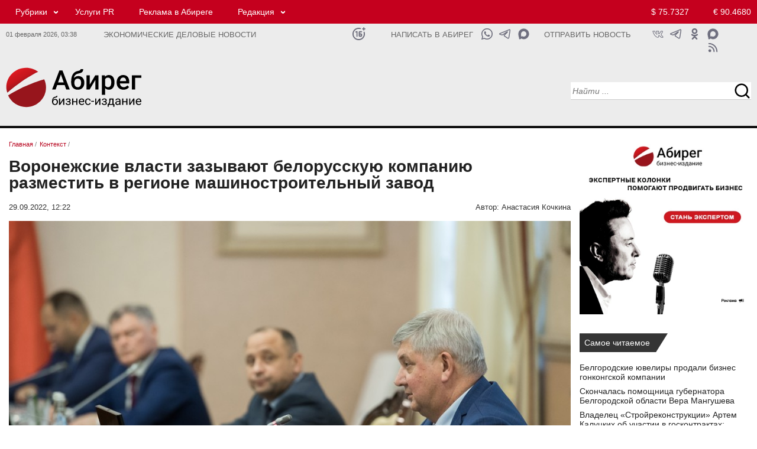

--- FILE ---
content_type: text/html; charset=UTF-8
request_url: https://abireg.ru/newsitem/94885/
body_size: 13194
content:

<!doctype html><html lang="ru">
<head>
<meta http-equiv="content-type" content="text/html; charset=UTF-8">
<meta http-equiv="X-UA-Compatible" content="IE=Edge">
<meta name="viewport" content="width=device-width, initial-scale=1">
<link rel="icon" href="/img/favicon.png" type="image/png">
<link rel="apple-touch-icon" href="/img/favicon.png">

<meta property="og:type" content="website">
<meta property="og:title" content="Воронежские власти зазывают белорусскую компанию разместить в регионе машиностроительный завод">
<meta property="og:description" content="Бизнес-издание Абирег - Воронежские власти зазывают белорусскую компанию разместить в регионе машиностроительный завод - Читать подробнее">
<meta property="og:url" content="https://abireg.ru/newsitem/94885/">
<meta property="og:image" content="https://abireg.ru/newsimages/slimg/948/94885.jpg">
<meta property="og:image:alt" content="Воронежские власти зазывают белорусскую компанию разместить в регионе машиностроительный завод">
<meta property="og:site_name" content="https://abireg.ru">
<link rel="image_src" href="https://abireg.ru/newsimages/slimg/948/94885.jpg">
<meta property="yandex_recommendations_title" content="Воронежские власти зазывают белорусскую компанию разместить в регионе машиностроительный завод">
<meta property="yandex_recommendations_image" content="https://abireg.ru/img/nofoto.jpg">
<meta property="yandex_recommendations_category" content="Контекст">
<meta property="fb:admins" content="Abireg">
<meta name="twitter:title" content="Воронежские власти зазывают белорусскую компанию разместить в регионе машиностроительный завод">
<meta property="twitter:description" content="Бизнес-издание Абирег - Воронежские власти зазывают белорусскую компанию разместить в регионе машиностроительный завод - Читать подробнее">
<meta name="twitter:image" content="https://abireg.ru/newsimages/slimg/948/94885.jpg">
<meta name="twitter:image:src" content="https://abireg.ru/newsimages/slimg/948/94885.jpg">
<meta name="twitter:card" content="summary_large_image">
<meta name="relap-image" content="https://abireg.ru/newsimages/slimg/948/94885.jpg">
<meta name="robots" content="max-image-preview:large">
<title>Воронежские власти зазывают белорусскую компанию разместить в регионе машиностроительный завод</title><meta name="description" content="Бизнес-издание Абирег - Воронежские власти зазывают белорусскую компанию разместить в регионе машиностроительный завод - Читать подробнее"><link rel="canonical" href="https://abireg.ru/newsitem/94885/">

<script type="application/ld+json">
        {
            "@context": "https://schema.org",
            "@type": "WebPage",
            "speakable":
            {
            "@type": "SpeakableSpecification",
            "xpath": [
                    "/html/head/title",
                    "/html/head/meta[@name='description']/@content"
                ]
            },
            "url": "https://abireg.ru/newsitem/94885/"
            
        }
</script>
<script type="application/ld+json">{"author":[{"name":"Анастасия Кочкина","url":"https://abireg.ru/authors/anastasiya_kochkina","@context":"http://schema.org","@type":"Person"}],"about":{"name":"","@context":"http://schema.org","@type":"Thing"},"alternativeHeadline":"Воронежские власти зазывают белорусскую компанию разместить в регионе машиностроительный завод","dateModified":"2022-09-29T12:22:31.885+03:00","datePublished":"2022-09-29T12:22:31.885+03:00","headline":"Воронежские власти зазывают белорусскую компанию разместить в регионе машиностроительный завод","publisher":{"address":"394077, Воронеж, пл. Ленина, 8Б","telephone":"+74732120288","logo":{"contentUrl":"https://abireg.ru/img/logo.png","url":"https://abireg.ru/img/logo.png","@context":"http://schema.org","@type":"ImageObject"},"name":"Бизнес-издание Абирег","url":"/","@context":"http://schema.org","@type":"NewsMediaOrganization"},"@id":"94885","description":"","image":[{"caption":"","height":{"value":600.0,"@context":"http://schema.org","@type":"QuantitativeValue"},"width":{"value":960.0,"@context":"http://schema.org","@type":"QuantitativeValue"},"url":"https://abireg.ru/img/nofoto.jpg","@context":"http://schema.org","@type":"ImageObject"},{"caption":"","height":{"value":300,"@context":"http://schema.org","@type":"QuantitativeValue"},"width":{"value":480,"@context":"http://schema.org","@type":"QuantitativeValue"},"url":"https://abireg.ru/img/nofoto.jpg","@context":"http://schema.org","@type":"ImageObject"}],"name":"Бизнес-издание Абирег","mainEntityOfPage":{"@id":"https://abireg.ru/newsitem/94885/","@context":"http://schema.org","@type":"WebPage"},"@context":"http://schema.org","@type":"NewsArticle"}</script>
<script type="application/ld+json">[{"@context":"https://schema.org","@type":"BreadcrumbList","name":"Рубрики","itemListElement":[{"@type":"ListItem","position":1, "item":{"@id":"https://abireg.ru", "name":"Бизнес-издание Абирег"}},{"@type":"ListItem","position":2,"item":{"@id":"https://abireg.ru/","name":""}},{"@type":"ListItem","position":3,"item":{"@id":"https://abireg.ru/newsitem/94885/","name":"Воронежские власти зазывают белорусскую компанию разместить в регионе машиностроительный завод"}}]}, {"@context":"https://schema.org","@type":"BreadcrumbList","name":"Темы","itemListElement":[{"@type":"ListItem","position":1,"item":{"@id":"https://abireg.ru","name":"Темы"}},{"@type":"ListItem","position":2,"item":{"@id":"https://abireg.ru","name":""}},{"@type":"ListItem","position":3,"item":{"@id":"https://abireg.ru/newsitem/94885/","name":"Воронежские власти зазывают белорусскую компанию разместить в регионе машиностроительный завод"}}]}]</script><meta name="viewport" content="width=device-width; initial-scale=1.0">
<link href="/indexcss.css?1769906333" type="text/css" rel="stylesheet">
<link href="/indexnew2020.css?1769906333" type="text/css" rel="stylesheet">
<link href="/index_base.css?1769906333" type="text/css" rel="stylesheet">
<script src="https://ajax.googleapis.com/ajax/libs/jquery/2.2.0/jquery.min.js"></script>
 <script>new Image().src = "https://counter.yadro.ru/hit;AbiReg?r"+escape(document.referrer)+((typeof(screen)=="undefined")?"":";s"+screen.width+"*"+screen.height+"*"+(screen.colorDepth?screen.colorDepth:screen.pixelDepth))+";u"+escape(document.URL)+";h"+escape(document.title.substring(0,150))+";"+Math.random();</script>
</head>
<body>
<div id="pagewrap" class=flex>
<div class=aa id="hdr">
<div class="section-header redhead in_des">
  <div class="container">
    <div class="row">
      <div class="col-lg-19 col-md-19 col-sm-19 col-xs-16">
<div class="top_menu"><ul><li class="submenu"><a href="/news/">Рубрики</a> <ul><li><a href="/analitika/">Аналитика</a></li><li><a href="/news/">Контекст</a></li><li><a href="/novosti-partnerov/">Деловые новости</a></li><li><a href="/corporativnieconflicts/">Корпоративные конфликты</a></li><li><a href="/sluhi/">Слухи</a></li><li><a href="/biznes-gid/" target="_blank">Бизнес-гид</a></li></ul></li><li><a rel="nofollow" href="https://abireg.com" target="_blank">Услуги PR</a></li><li><a href="/abiregru-razmewenie_reklamy_na_sajte/">Реклама в Абиреге</a></li><li class="submenu"><a href="#">Редакция</a> <ul><li><a href="/vakansii_avtoritetnogo_biznes-izdaniya_chernozemya/">Вакансии</a></li><li><a href="/abiregru-redakciya/">Команда</a></li><li><a href="/authors/">Авторы</a></li><li><a href="/tbcounter.php?url=35">Подписка</a></li></ul></li></ul></div>
      </div>
      <div class="col-lg-5 col-md-5 col-sm-5 col-xs-5 topcurs2020">
<a class="global_usd" href="/kurstoday/">$ 75.7327</a>
<a class="global_euro" href="/kurstoday/">&euro; 90.4680</a>

      </div>
    </div>
  </div>
</div>

<div class="section-header tbnull whitehead in_des">
  <div class="container tbnull ">
    <div class="row tbnull">
      <div class="col-lg-3 col-md-3 col-sm-3 col-xs-3 tmr in_des">
      01 февраля 2026, <span id="timen">03:38</span>
      </div>
      <div class="col-lg-8 col-md-8 col-sm-8 col-xs-10 slgn">
Экономические деловые новости      </div>
      <div class="col-lg-1 col-md-1 col-sm-1 col-xs-1 icnsl">
      
      <a class="ic_16" href="#" title="Возрастное ограничение 16+"></a>     
            </div>

      <div class="col-lg-3 col-md-3 col-sm-3 col-xs-1 sltn">
      <a href="https://api.whatsapp.com/send?phone=79610298333" target="_blank">Написать в Абирег</a>      </div>

      <div class="col-lg-2 col-md-2 col-sm-2 col-xs-2 icnsl">
      
      <a class="ic_mx1" href="https://max.ru/u/f9LHodD0cOJWjWOdJt08eITs-bQ3dM6gzeT7VelMmeBXXTdcWawOPtrhGDc" target="_blank" title="Написать в Абирег"></a>      
      <a class="ic_tg1" href="https://t.me/+79610298333" target="_blank" title="Написать в Абирег"></a>
      <a class="ic_wa1" href="https://api.whatsapp.com/send?phone=79610298333" target="_blank" title="Написать в Абирег"></a>      
            </div>

      <div class="col-lg-3 col-md-3 col-sm-3 col-xs-2 sltn">

<a href="/tbcounter.php?url=348">Отправить новость</a>      </div>
      <div class="col-lg-3 col-md-4 col-sm-4 col-xs-4 icns">

<noindex><a class="ic_max" rel="nofollow" href="https://max.ru/media_slivki" target="_blank"></a>
<a class="ic_ok" rel="nofollow" href="https://ok.ru/group/58723342614536" target="_blank"></a>
<a class="ic_tg" rel="nofollow" href="https://ttttt.me/abireg" target="_blank"></a>
<a class="ic_vk" rel="nofollow" href="https://vk.com/abireg_ru" target="_blank"></a>
<a class="ic_rss" rel="nofollow" href="/rss/abireg.xml" target="_blank"></a></noindex>
      </div>
    </div>
  </div>
</div>

<div class="section-header whitehead in_des">
  <div class="container">
    <div class="row">
      <div itemscope itemtype="http://schema.org/Organization" class="col-lg-6 col-md-6 col-sm-6 col-xs-6 logo_2020 tplogo">
       <a itemprop="url" href="https://abireg.ru"><img itemprop="logo" src="/img/abireg.svg" width=287 height=87 alt=""></a>
      </div>
      <div class="col-lg-12 col-md-12 col-sm-12 col-xs-12 centertop_2020">
      </div>
      <div class="col-lg-6 col-md-6 col-sm-6 col-xs-6 serp_2020">
<div class="serpline">
<input type="text" name="search" id=srp1 class="searchn searchn18 srct20" placeHolder="Найти ..." 
onkeydown="javascript: if(event.keyCode == 13){serp(1);}">
<input type=button name=sch_b class="srcb20" value=" " onClick="serp(1)"> 
</div>

      </div>
    </div>
  </div>
</div>





<div class="section-header redhead in_tab">
  <div class="container">
    <div class="row">
    <div class="col-lg-4 col-md-4 col-sm-4 col-xs-12 tmt icnsl">
     <a class="ic_16w" href="#" title="Возрастное ограничение 16+"></a>    </div>
      <div class="col-lg-14 col-md-14 col-sm-14 col-xs-24 no_mob">
<div class="top_menu"><ul><li class="submenu"><a href="/news/">Рубрики</a> <ul><li><a href="/analitika/">Аналитика</a></li><li><a href="/news/">Контекст</a></li><li><a href="/novosti-partnerov/">Деловые новости</a></li><li><a href="/corporativnieconflicts/">Корпоративные конфликты</a></li><li><a href="/sluhi/">Слухи</a></li><li><a href="/biznes-gid/" target="_blank">Бизнес-гид</a></li></ul></li><li><a rel="nofollow" href="https://abireg.com" target="_blank">Услуги PR</a></li><li><a href="/abiregru-razmewenie_reklamy_na_sajte/">Реклама в Абиреге</a></li><li class="submenu"><a href="#">Редакция</a> <ul><li><a href="/vakansii_avtoritetnogo_biznes-izdaniya_chernozemya/">Вакансии</a></li><li><a href="/abiregru-redakciya/">Команда</a></li><li><a href="/tbcounter.php?url=35">Подписка</a></li></ul></li></ul></div>
      </div>
      <div class="col-lg-6 col-md-6 col-sm-6 col-xs-12 topcurs2020 tcnt">
<a class="global_usd" href="/kurstoday/">$ 75.7327</a>
<a class="global_euro" href="/kurstoday/">&euro; 90.4680</a>

      </div>
    </div>
  </div>
</div>

<div class="section-header tbnull whitehead in_tab">
  <div class="container tbnull ">
    <div class="row tbnull">
      <div class="col-lg-14 col-md-14 col-sm-14 col-xs-22 slgn no_mob">
Экономические деловые новости      </div>
      <div class="col-lg-14 col-md-14 col-sm-14 col-xs-18 slgn in_mob">
Экономические деловые новости      </div>
      
      <div class="col-lg-4 col-md-4 col-sm-4 col-xs-6 icnsl">
      
      <a class="ic_mx1" href="https://max.ru/u/f9LHodD0cOJWjWOdJt08eITs-bQ3dM6gzeT7VelMmeBXXTdcWawOPtrhGDc" target="_blank" title="Написать в Абирег"></a>      
      <a class="ic_tg1" href="https://t.me/+79610298333" target="_blank" title="Написать в Абирег"></a>
      <a class="ic_wa1" href="https://api.whatsapp.com/send?phone=79610298333" target="_blank" title="Написать в Абирег"></a>      
            </div>

      <div class="col-lg-6 col-md-6 col-sm-6 col-xs-6 icns no_mob">

<a class="ic_ok" href="https://ok.ru/group/58723342614536" target="_blank"></a>
<a class="ic_tg" href="https://t.me/abireg" target="_blank"></a>
<a class="ic_vk" href="https://vk.com/abireg_ru" target="_blank"></a>
<a class="ic_rss" href="/rss/abireg.xml" target="_blank"></a>
      </div>
    </div>
  </div>
</div>

<div class="section-header whitehead in_tab">
  <div class="container">
    <div class="row">
      <div class="col-lg-2 col-md-2 col-sm-2 col-xs-6 bgmenu">
       <input type="button" value=" " id=burgermenu1 class="burgermenu" onClick="show_mob_menu()">
       <input type="button" value=" " id=burgermenu2 class="burgermenu2" onClick="show_mob_menu()">
      </div>
      <div itemscope itemtype="http://schema.org/Organization" 
      class="col-lg-14 col-md-14 col-sm-14 col-xs-12 logo_2020 tplogo">
       <a itemprop="url" href="https://abireg.ru"><img itemprop="logo" src="/img/abireg.svg" width=287 height=87 alt=""></a>
      </div>
      <div class="col-lg-8 col-md-8 col-sm-8 col-xs-24 serp_2020">
<div class="serplinem">
<input type="text" name="search" id=srp2 class="searchn searchn18 srct20" placeHolder="Найти ..." 
onkeydown="javascript: if(event.keyCode == 13){serp(2);}">
<input type=button name=sch_b class="srcb20" value=" " onClick="serp(2)"> 
</div>

      </div>

      <div class="col-lg-24 col-md-24 col-sm-24 col-xs-24 centertop_2020">
      </div>

    </div>
  </div>
</div>


<div class=overlay onClick="show_mob_menu()"></div></div>
<div id=main class="basewrap bb flexbbw">
<div class=aaa id="contentw"><div itemscope itemtype="http://schema.org/Article" class="tbnull0"><div class="brls"><ol class="breadcrumbs" itemscope itemtype="https://schema.org/BreadcrumbList"><li itemprop="itemListElement" itemscope itemtype="https://schema.org/ListItem"><a itemprop="item" href="https://abireg.ru/" ><span itemprop="name">Главная</span></a> / <meta itemprop="position" content="1" /></li><li itemprop="itemListElement" itemscope itemtype="https://schema.org/ListItem"><a itemprop="item" href="https://abireg.ru/news/" id="hk_23" class="hkk"><span itemprop="name">Контекст</span></a> / <meta itemprop="position" content="2" /></li></ol></div><h1 itemprop="headline" class=hd2020nws>Воронежские власти зазывают белорусскую компанию разместить в регионе машиностроительный завод</h1><div class=atime><div class=timenews><span itemprop="datePublished" datetime="2022-09-29T12:22:31+0300">29.09.2022, 12:22</span><span itemprop="dateModified" datetime="2022-09-29T12:22:31+0300" style="display:none;">29.09.2022 12:22</span></div><div class=author>Автор:<span itemprop="author" itemscope itemtype="https://schema.org/Person"> <span itemprop="name">Анастасия Кочкина</span></span></div></div><div class="img_fl"><img width="900" height="600"  src="https://abireg.ru/newsimages/slimg/948/94885.jpg" class="imagepost" alt="Воронежские власти зазывают белорусскую компанию разместить в регионе машиностроительный завод" fetchpriority="high" itemprop="image" srcset="https://abireg.ru/newsimages/slimg/948/94885.jpg 900w" sizes="(max-width: 960px) 100vw, 960px" title="Воронежские власти зазывают белорусскую компанию разместить в регионе машиностроительный завод"></div><div itemprop="articleBody" class="vz_newscontent"><p>Воронеж. 29.09.2022. ABIREG.RU &ndash; Губернатор Воронежской области Александр Гусев поручил своим заместителям проработать предложения для возможного размещения производства белорусской машиностроительной компании ОАО &laquo;Амкодор&raquo;. Об этом сообщили в облправительстве.</p>
<p>Глава региона встретился с председателем совета директоров компании Александром Шакутиным, чтобы обсудить закупку продукции и потенциальное строительство завода.</p>
<p>В России уже есть четыре завода белорусской компании. Руководство планирует расширяться и строить новые объекты. Александр Гусев заявил, что строительство завода в области будет логичным, поскольку технику покупают не только власти, но и другие потребители региона.</p>
<p>&laquo;У нас есть необходимые мощности и подходящие площадки, а также 30% скидки для аграриев, которые покупают технику, произведенную на территории региона&raquo;, &ndash; сказал губернатор.</p>
<p>Что касается закупки техники, Александр Гусев поручил подчиненным составить список продукции, необходимой региону. Речь идет не только о спецтехнике, но и о пассажирском транспорте.</p>
<p>Напомним, что в июне белорусское предприятие посетил курский губернатор Роман Старовойт. Он тоже предлагал руководству компании разместить производство <a href="/newsitem/93475" target="_blank">в регионе</a>.</p></div><meta itemprop="url" content="https://abireg.ru/newsitem/94885/"></div><div id="adfox_173260931140259951"></div><div class="reklama">	<div id="adfox_169112066100716691"></div>	<div id="adfox_169112068091447114"></div>	<div id="adfox_169112070083548878"></div></div><div class="t24 printline"> <div class="t12" >  <script>var comview=0;var lastload=0; </script>  <span onClick="jq_getcomments('94885');" class=comment>Комментарии 0</span> </div> <div class="t12 shr">   </div></div>
<a name="coms"></a><div id="sincom94885"  style="display:none;min-height:300px;"></div><script>function jq_getcomments(idnews){$("#loadingcom").show();if(lastload==0){$.ajax({type: "POST",url: "/lib2/jq_getcomments2020.php",data: "idnews="+idnews,success: function(html){$("#sincom"+idnews).html(html);$("#loadingcom").hide(500);}});lastload=1;}else{lastload=0;$("#loadingcom").hide(500);}if(comview==0){$("#sincom"+idnews).show(500);comview=1;}else{$("#sincom"+idnews).hide();comview=0;$("#loadingcom").hide(500);}}function addjqcom(idn){if($("#poliko").attr("checked")){}else{ jAlert('Необходимо подтвердить согласие на обработку персональных данных', 'Предупреждение');return 0;}var ermes='';if(strlen($("#text"+idn).val())<3){ermes='Не заполнено обязательное поле';$("#text"+idn).focus();alert(ermes);return 0;}if(strlen($("#name"+idn).val())<3){ermes='Не заполнено обязательное поле';$("#name"+idn).focus();alert(ermes);return 0;}$.ajax({type: "POST",url: "/lib2/addjqcom.php",data: "name="+$("#name"+idn).val()+"&email="+$("#email"+idn).val()+"&text="+$("#text"+idn).val()+"&idnews="+idn+"&kuk="+96274822354475+"&key="+"5ebcb85163ce853516ed4e869d72dc7f"+"&keyid="+"37da092dd861e221f333763652752b6d",success: function(html){var aka=parseInt(html);var fll=1;if(html==='0'){$("#statcom"+idn).hide();$("#statcom"+idn).html("Ошибка при добавлении комментария. Форма комментария заполнена не корректно.");$("#statcom"+idn).show();fll=0;}if(html==='2'){$("#statcom"+idn).hide();$("#statcom"+idn).html("Ошибка при добавлении комментария. АнтиСПАМ блокировка.");$("#statcom"+idn).show();fll=0;}if(html==='3'){$("#statcom94885").hide();$("#statcom94885").html("Сообщение не может быть короче 1 символа.");$("#statcom94885").show();fll=0;}if(fll==1){var vkkk='Ваше сообщение';$("#comto94885").append("<div class=commes><table class=cbtt border=0 cellpadding=0 cellspacing=0 width=100%><tbody><tr><td id=rzz></td><td><div class=dates>"+vkkk+"</div><div class=commest>"+$("#text94885").val()+"</div><div class=userid> "+$("#name94885").val()+" </div></td><td id=rzz></td></tr></tbody></table></div>");$("#statcom94885").hide();$("#statcom94885").html("Ваше сообщение успешно добавлено");$("#statcom94885").show();$("#text94885").val('');$("#statcom94885").hide(3000);$("#text94885").focus();}}});}</script><div class="col-lg-24 col-md-24 col-sm-24 col-xs-24" id="adfox_169552962278454386"></div>                <div class=both10></div>

</div>
<div class=ccc id="sidebar">
<div class="bnrlay"><p class="tacenter"><a href="/newsitem/109747/" target="_blank"><img style="width: 100%; max-width: 400px;" title="Стань экспертом" src="/ifiles_/files/bnrs/expert_400x400.webp" alt="Стань экспертом" ></a></p></div>
<div class="tbnull"><div class="shildtwo">Самое читаемое</div></div>
<div class="newsclass2020">

<div class="col-lg-24 col-md-24 col-sm-24 col-xs-24 lineans">
<div class="col-lg-24 col-md-24 col-sm-24 col-xs-24 linehead">
<a href="/newsitem/111868/">Белгородские ювелиры продали бизнес гонконгской компании</a>
</div>
</div>

<div class="col-lg-24 col-md-24 col-sm-24 col-xs-24 lineans">
<div class="col-lg-24 col-md-24 col-sm-24 col-xs-24 linehead">
<a href="/newsitem/111859/">Скончалась помощница губернатора Белгородской области Вера Мангушева</a>
</div>
</div>

<div class="col-lg-24 col-md-24 col-sm-24 col-xs-24 lineans">
<div class="col-lg-24 col-md-24 col-sm-24 col-xs-24 linehead">
<a href="/newsitem/111838/">Владелец «Стройреконструкции» Артем Калуцких об участии в госконтрактах: «Иногда выгоднее не строить, чем строить» </a>
</div>
</div>

<div class="col-lg-24 col-md-24 col-sm-24 col-xs-24 lineans">
<div class="col-lg-24 col-md-24 col-sm-24 col-xs-24 linehead">
<a href="/newsitem/111866/">Сергей Чижов как индикатор: почему «лидер из народа» остается в повестке уже не одно десятилетие</a>
</div>
</div>

<div class="col-lg-24 col-md-24 col-sm-24 col-xs-24 lineans">
<div class="col-lg-24 col-md-24 col-sm-24 col-xs-24 linehead">
<a href="/newsitem/111807/">Топ самых читаемых новостей «Абирега» за прошедшую неделю</a>
</div>
</div>
</div>
<div class="rz_line"></div>
<div class="tbnull"><div class="shildone">
<a href="/sluhi">Слухи</a></div></div>
<div class="newsclass2020">

<div class="linehdline">
<div class="datenws">27/01</div>
<div class="linehd">
<a href="/newsitem/111853/">Близкая структура к «Павловск Неруд» может участвовать в незаконных банковских операциях</a>

</div>
</div>

<div class="linehdline">
<div class="datenws">12/01</div>
<div class="linehd">
<a href="/newsitem/111495/">Глава секретариата Воронежской области Лотков получит повышение в региональном правительстве </a>

</div>
</div>

<div class="linehdline">
<div class="datenws">29/12</div>
<div class="linehd">
<a href="/newsitem/111422/">Воронежская область искала водород — нашли следы нефти и газа</a>

</div>
</div>

<div class="linehdline">
<div class="datenws">26/12</div>
<div class="linehd">
<a href="/newsitem/111363/">Липецкого руководителя Сбера поставили под замену из-за недовольства местных элит</a>

</div>
</div>

<div class="linehdline">
<div class="datenws">25/12</div>
<div class="linehd">
<a href="/newsitem/111337/">Ставленники воронежского экс-замгубернатора Шабалатова могут перебраться к нему в самарское правительство</a>

</div>
</div>





<div class="tbnull"><div class="shildthree">
<a href="/sluhi">все слухи</a></div></div>
</div>
<div class="rz_line"></div>

<div class="tbnull reklama-sidebar">
	<div id="adfox_169552873754166912"></div>
	<div id="adfox_169552871083095313"></div>
	<div id="adfox_169552867404256598"></div>
</div>
<div class="rz_line"></div>
<div class="tmpline" id=tmpline></div>
<div class="rz_line"></div>

<div class="tbnull"><div class="shildtwo">
<a href="/special">Лонгрид</a></div></div>
<div class="newsclass2020">

<div class="linehdline">
<div class="datenws">31/01</div>
<div class="linehd">
<a href="/newsitem/111959/">«Воронежские застройщики задушили проектировщиков»: основатель «ПГС Проекта» Виталий Горбанев </a>

</div>
</div>

<div class="linehdline">
<div class="datenws">30/01</div>
<div class="linehd">
<a href="/newsitem/111935/">Директор АКИТ РФ Михаил Лабудин: «За 15 лет мы прошли путь от идеи технопарков до системной промышленной политики»</a>

</div>
</div>

<div class="linehdline">
<div class="datenws">29/01</div>
<div class="linehd">
<a href="/newsitem/111927/">Прокуратура довела до суда историю с хищением бюджетных денег на стройке в особой экономической зоне Воронежа </a>

</div>
</div>

<div class="linehdline">
<div class="datenws">29/01</div>
<div class="linehd">
<a href="/newsitem/111924/">Исполнительный директор и совладелец ГК «ЭФКО» Сергей Иванов: От «Слободы» до биотеха   –  как строят пищевой бизнес будущего</a>

</div>
</div>

<div class="linehdline">
<div class="datenws">27/01</div>
<div class="linehd">
<a href="/newsitem/111845/">Генеральный директор «Прицепное и навесное» Роман Шигорев: «Бизнес – это лицо собственника: почему в 2026-м выигрывают адаптивные»</a>

</div>
</div>

<div class="linehdline">
<div class="datenws">26/01</div>
<div class="linehd">
<a href="/newsitem/111838/">Владелец «Стройреконструкции» Артем Калуцких об участии в госконтрактах: «Иногда выгоднее не строить, чем строить» </a>

</div>
</div>

<div class="linehdline">
<div class="datenws">26/01</div>
<div class="linehd">
<a href="/newsitem/111823/">Жилье без баланса: почему социальная инфраструктура Черноземья отстает от темпов новостроек в 2025 году</a>
<script type="text/javascript">
<!--
var _acic={dataProvider:10,allowCookieMatch:false};(function(){var e=document.createElement("script");e.type="text/javascript";e.async=true;e.src="https://www.acint.net/aci.js";var t=document.getElementsByTagName("script")[0];t.parentNode.insertBefore(e,t)})()
//-->
</script>

</div>
</div>

<div class="linehdline">
<div class="datenws">26/01</div>
<div class="linehd">
<a href="/newsitem/111812/">Мэр Курска Евгений Маслов: «Понятие «провал» в моей практике случается редко»</a>

</div>
</div>

<div class="linehdline">
<div class="datenws">23/01</div>
<div class="linehd">
<a href="/newsitem/111784/">Глава компании «Октябрьское» Максим Жалнин: «Кадры решают: как бизнес и власть будут пересобирать агрообразование в Тамбовском регионе»</a>

</div>
</div>

<div class="linehdline">
<div class="datenws">22/01</div>
<div class="linehd">
<a href="/newsitem/111768/">Эксперт в области энергетики Леонид Воробей: «Бери или плати» в электросетях — как изменится оплата для крупных потребителей»</a>

</div>
</div>





<div class="tbnull nwsblk"><div class="shildthree">
<a href="/special">все новости</a></div></div>
</div>



<div class="rz_line"></div>
<div class="tbnull"><div class="shildone"><a href="/birthday/">Дни рождения</a></div></div>
<div class="newsclass2020">
<div class="linehdline">
<div class="datenws">01/02</div>
<div class="linehd"><a href="/bd/1298749-2/">Роман Жогов - экс-депутат Воронежской городской Думы</a></div>
</div><div class="linehdline">
<div class="datenws">02/02</div>
<div class="linehd"><a href="/bd/5358997-2/">Алена Сытова - заместитель Главы Тамбовской области - министр сельского хозяйства Тамбовской области</a></div>
</div><div class="linehdline">
<div class="datenws">03/02</div>
<div class="linehd"><a href="/bd/5536600-2/">Николай Шишкин - заместитель Генерального прокурора Российской Федерации</a></div>
</div><div class="linehdline">
<div class="datenws">03/02</div>
<div class="linehd"><a href="/bd/2522235-2/">Владимир Просветов - глава администрации Нижнедевицкого муниципального района Воронежской области</a></div>
</div>
<div class="tbnull"><div class="shildthree"><a href="/birthday/">Подробнее</a></div></div>
</div>
 
<div class="rz_line"></div>

<div class="tbnull anonscalendlay"><div class="shild"><a href="/calanons/">Календарь</a></div></div>
<div class="newsclass2020">
<div class="tbnull anonscalendlay0"><div class="shild2"><a href="/calanons/">все события</a></div></div>
</div>
<style>.anonscalendlay{display:none;}.anonscalendlay0{display:none;}</style>







</div>
</div>

<div class=cc id="footer">
<link rel="stylesheet" type="text/css" href="/css/lightview/lightview.css" />
<script src="/js/lightview/lightview.js"></script>
<div class="section-header">
<div class="container tbnull">
<div class="row tbnull"> 

<div class="toprpad">
<div class="tbnull topbkline">
<div class="shildone "><a href="/news">Контекст</a>
</div>
</div>
<div class="newsclass2020">
<div class="analitline">
<div class="btlay23 btlayall owl-carousel">
<div class="item">
<div class="linesc">
 <div class="grid_image_sl"><a href="/newsitem/111938/"><img width=480 height=300 src="/newsimages/sl480/1119/111938.webp?0338" loading="lazy" alt="" class="grid_image_one"></a></div>
 <div class="lineheadsc"><a href="/newsitem/111938/">Порядка 10 млн кв. м жилья ввели в Центральном федеральном округе благодаря инфраструктурным кредитам</a></div>
</div>
</div>
<div class="item">
<div class="linesc">
 <div class="grid_image_sl"><a href="/newsitem/111922/"><img width=480 height=300 src="/newsimages/sl480/1119/111922.webp?0338" loading="lazy" alt="" class="grid_image_one"></a></div>
 <div class="lineheadsc"><a href="/newsitem/111922/">В финал Всероссийского конкурса «Столица финансовой культуры» вышли 13 регионов
</a></div>
</div>
</div>
<div class="item">
<div class="linesc">
 <div class="grid_image_sl"><a href="/newsitem/111878/"><img width=480 height=300 src="/newsimages/sl480/1118/111878.webp?0338" loading="lazy" alt="" class="grid_image_one"></a></div>
 <div class="lineheadsc"><a href="/newsitem/111878/">Ростех поставил в войска новые системы «Зубр» для защиты инфраструктуры от БПЛА</a></div>
</div>
</div>
<div class="item">
<div class="linesc">
 <div class="grid_image_sl"><a href="/rkkitem/111857/"><img width=480 height=300 src="/newsimages/sl480/1118/111857.webp?0338" loading="lazy" alt="" class="grid_image_one"></a></div>
 <div class="lineheadsc"><a href="/rkkitem/111857/">Экс-владелец зернотрейдера «Родные поля» Ходыкин не смог оспорить в суде стратегический статус предприятия</a></div>
</div>
</div>
<div class="item">
<div class="linesc">
 <div class="grid_image_sl"><a href="/newsitem/111853/"><img width=480 height=300 src="/newsimages/sl480/1118/111853.webp?0338" loading="lazy" alt="" class="grid_image_one"></a></div>
 <div class="lineheadsc"><a href="/newsitem/111853/">Близкая структура к «Павловск Неруд» может участвовать в незаконных банковских операциях</a></div>
</div>
</div>
<div class="item">
<div class="linesc">
 <div class="grid_image_sl"><a href="/newsitem/111771/"><img width=480 height=300 src="/newsimages/sl480/1117/111771.webp?0338" loading="lazy" alt="" class="grid_image_one"></a></div>
 <div class="lineheadsc"><a href="/newsitem/111771/">В управление ДОМ.РФ передадут еще 21 га земли в 22 регионах России 
</a></div>
</div>
</div>
<div class="item">
<div class="linesc">
 <div class="grid_image_sl"><a href="/rkkitem/111770/"><img width=480 height=300 src="/newsimages/sl480/1117/111770.webp?0338" loading="lazy" alt="" class="grid_image_one"></a></div>
 <div class="lineheadsc"><a href="/rkkitem/111770/">Кассация рассмотрит правомерность выплат топ-менеджменту воронежского «ВОЗПП» на 152 млн рублей</a></div>
</div>
</div>
<div class="item">
<div class="linesc">
 <div class="grid_image_sl"><a href="/rkkitem/111767/"><img width=480 height=300 src="/newsimages/sl480/1117/111767.webp?0338" loading="lazy" alt="" class="grid_image_one"></a></div>
 <div class="lineheadsc"><a href="/rkkitem/111767/">«В Америке ей бы лет 300 дали»: директор липецкой «Элекс Плюс» рассказал о «мутных схемах» экс-руководства </a></div>
</div>
</div>
<div class="item">
<div class="linesc">
 <div class="grid_image_sl"><a href="/newsitem/111716/"><img width=480 height=300 src="/newsimages/sl480/1117/111716.webp?0338" loading="lazy" alt="" class="grid_image_one"></a></div>
 <div class="lineheadsc"><a href="/newsitem/111716/">Активы ДОМ.РФ вырастут до 9 трлн рублей в 2028 году</a></div>
</div>
</div>
<div class="item">
<div class="linesc">
 <div class="grid_image_sl"><a href="/newsitem/111709/"><img width=480 height=300 src="/newsimages/sl480/1117/111709.webp?0338" loading="lazy" alt="" class="grid_image_one"></a></div>
 <div class="lineheadsc"><a href="/newsitem/111709/">«НОВАТЭК» представил предварительные данные о производственных результатах за 2025 год</a></div>
</div>
</div>
<div class="item">
<div class="linesc">
 <div class="grid_image_sl"><a href="/newsitem/111688/"><img width=480 height=300 src="/img/nofoto.webp?0338" loading="lazy" alt="" class="grid_image_one"></a></div>
 <div class="lineheadsc"><a href="/newsitem/111688/">Сбербанк опубликовал сокращенные результаты по РПБУ за 12 месяцев 2025 года</a></div>
</div>
</div>
<div class="item">
<div class="linesc">
 <div class="grid_image_sl"><a href="/newsitem/111677/"><img width=480 height=300 src="/newsimages/sl480/1116/111677.webp?0338" loading="lazy" alt="" class="grid_image_one"></a></div>
 <div class="lineheadsc"><a href="/newsitem/111677/">Карта заблокирована: что делать </a></div>
</div>
</div>
</div>
</div>
</div>
</div>
<div class="toprpad no_mob">
<div class="tbnull topbkline" style="margin-bottom:15px;">
<div class="shildone ">Media</div>
</div>
<div class="tbnull" id="DivID"></div>
<script type="text/javascript" src="//news.mediametrics.ru/cgi-bin/b.fcgi?ac=b&m=js&v=2&n=10&id=DivID" charset="UTF-8"></script>
</div></div>
</div>
</div><div class="section-header topredline">
<div class="container tbnull">
<div class="row tbnull"> 
<div class="col-lg-24 col-md-24 col-sm-24 col-xs-24"></div>
</div>
</div>
</div>
<div class="tbnull btmgray"><div class="container tbnull">
<div class="row tbnull">
<div class="bottomgrayline">

<div class="col-lg-24 col-md-24 col-sm-24 col-xs-24 tbnull bgred">
<div class="col-lg-3 col-md-6 col-sm-12 col-xs-24 tbnull rpp">
<div class="btm_menu"><ul><li class=submenu><a href="#">Все новости</a><ul><li><a href="/all/">Все новости</a></li><li><a href="/chernozemie/">Черноземье</a></li><li><a href="/voronezh/">Воронеж</a></li><li><a href="/belgorod/">Белгород</a></li><li><a href="/kursk/">Курск</a></li><li><a href="/tambov/">Тамбов</a></li><li><a href="/orel/">Орел</a></li><li><a href="/lipetsk/">Липецк</a></li></ul></li></ul></div>
</div>
<div class="col-lg-21 col-md-18 col-sm-12 col-xs-24 tbnull">
<div class="btm_menu"><ul><li><a href="/news/">Картина дня</a></li><li><a href="/special/">Лонгрид</a></li><li><a href="/novosti-partnerov/">Деловые новости</a></li><li><a href="/corporativnieconflicts/">Корпоративные конфликты</a></li><li><a href="/sluhi/">Слухи</a></li><li><a href="/biznes-gid/" target="_blank">Бизнес-гид</a></li></ul></div>
</div>
</div>

</div>
<div class="bottomgrayline2 no_mob"><div class="btm_menu"><ul><li><a href="/abiregru-redakciya/">Команда</a></li><li><a title="Реклама для бизнеса" href="/abiregru-razmewenie_reklamy_na_sajte/">Реклама</a></li></ul></div></div>
<div class="col-lg-24 col-md-24 col-sm-24 col-xs-24 bottomgrayline3">
 <div class="col-lg-12 col-md-12 col-sm-12 col-xs-24 bottomstore1">
  <a href="/obrabotka_personalnyh_dannyh/">Политика обработки персональных данных и СОУТ</a>  <div class="cln">При полном или частичном использовании материалов "Агентства Бизнес Информации" гиперссылка на публикацию на сайте ABIREG.RU обязательна</div> </div>
 <div class="col-lg-6 col-md-6 col-sm-6 col-xs-24 bottomss tcntr">

<a class="ic_ok tcn" href="https://ok.ru/group/58723342614536" target="_blank"></a>
<a class="ic_tg tcn" href="https://ttttt.me/abireg" target="_blank"></a>
<a class="ic_vk tcn" href="https://vk.com/abireg_ru" target="_blank"></a>
<a class="ic_rss tcn" href="/rss/abireg.xml" target="_blank"></a>
</div>
 <div class="col-lg-6 col-md-6 col-sm-6 col-xs-6 bottomco no_mob">
  <a href="/stat/"><img src="/static_counter/counter.png?1769906333" alt="Показано: количество показов за 30 дней, за неделю и за сегодня" width="88" height="31"></a> </div>
</div>
</div>
</div>
</div>
<div class="section-header bottomredline"><div class="container tbnull"><div class="row tbnull">
<div class="col-lg-24 col-md-24 col-sm-24 col-xs-24 bottomredline"> <div class="col-lg-6 col-md-6 col-sm-6 col-xs-24 bottomcpr">
 &copy; 2009-2026 Abireg.ru, 16+. Все права защищены. </div>
 <div class="col-lg-12 col-md-12 col-sm-12 col-xs-24 rtcen bottomcpr">
 
 <a href="/tbcounter.php?url=35">Подписка на бизнес-новости</a> / 
 <a href="/vakansii_avtoritetnogo_biznes-izdaniya_chernozemya/">Вакансии</a> / 
 <a href="/tbcounter.php?url=348">Слить информацию</a>
  </div>
 <div class="col-lg-6 col-md-6 col-sm-6 col-xs-6 rtrig bottomcpr no_mob">
 <A href="https://majorstudio.ru/" target=_blank>Создание сайта</A> - "Алекс" </div>
</div>
</div></div></div>

<link rel="stylesheet" href="/assets/owlcarousel/assets/owl.carousel.css">
<link rel="stylesheet" href="/assets/owlcarousel/assets/owl.theme.default.css">
<script src="/js/abrgn1.js?1769906333"></script><script src="/ab_scripts.js?1769906333"></script>
<script defer src="/assets/owlcarousel/owl.carousel.js?1769906333"></script>
<script>window.yaContextCb = window.yaContextCb || []</script>
<script src="https://yandex.ru/ads/system/context.js" async></script>
<div id="adfox_169111205650775254"></div>
<script>
    window.yaContextCb.push(()=>{
        Ya.adfoxCode.createAdaptive({
            ownerId: 1489646,
            containerId: 'adfox_16911205650775254',
            params: {
                pp: 'dpxx',
                ps: 'grmw',
                p2: 'imke'
            }
        }, ['tablet'], {
            tabletWidth: 1200,
            phoneWidth: 767,
            isAutoReloads: true
        })
    })
</script>
<div id="adfox_1691112058616491095"></div>
<script>
    window.yaContextCb.push(()=>{
        Ya.adfoxCode.createAdaptive({
            ownerId: 1489646,
            containerId: 'adfox_169112058616491095',
            params: {
                pp: 'dpxx',
                ps: 'grmw',
                p2: 'imkf'
            }
        }, ['desktop'], {
            tabletWidth: 1200,
            phoneWidth: 767,
            isAutoReloads: true
        })
    })
</script><script>
    window.yaContextCb.push(()=>{
        Ya.adfoxCode.createScroll({
            ownerId: 1489646,
            containerId: 'adfox_16955529261952376',
            params: {
                pp: 'h',
                ps: 'grmw',
                p2: 'iozj'
			},
			lazyLoad: {
				fetchMargin: 100,
				mobileScaling: 1
			}
		})
	})
</script>
<script>
     window.yaContextCb.push(()=>{
        Ya.Context.AdvManager.render({
            "blockId": "R-A-3109538-7",
            "renderTo": "adfox_169112070083548878"
        })
     })
</script>
<script>window.yaContextCb.push(()=>{
  Ya.Context.AdvManager.renderWidget({
    renderTo: 'adfox_169552962278454386',
    blockId: 'C-A-2768211-3'
  })
})</script><script>
 window.yaContextCb.push(()=>{ 	
     Ya.Context.AdvManager.render({
         "blockId": "R-A-2768211-2",
         "renderTo": "adfox_169552867404256598"
     })
 })
</script><script>
    window.yaContextCb.push(()=>{
        Ya.adfoxCode.create({
            ownerId: 1489646,
            containerId: 'adfox_173260931140259951',
            params: {
                p1: 'czlnw',
                p2: 'iozj'
      },
      lazyLoad: {
        fetchMargin: 50,
        mobileScaling: 2
      }
    })
  })
</script><div id="adfox_173304877503619951"></div>
<script>
    window.yaContextCb.push(()=>{
        Ya.adfoxCode.createAdaptive({
            ownerId: 1489646,
            containerId: 'adfox_173304877503619951',
            params: {
                pp: 'i',
                ps: 'grmw',
                p2: 'iozj'
            }
        }, ['desktop'], {
            tabletWidth: 1025,
            phoneWidth: 480,
            isAutoReloads: true
        })
    })
</script><script type="text/javascript" >
   (function(m,e,t,r,i,k,a){m[i]=m[i]||function(){(m[i].a=m[i].a||[]).push(arguments)};
   m[i].l=1*new Date();
   for (var j = 0; j < document.scripts.length; j++) {if (document.scripts[j].src === r) { return; }}
   k=e.createElement(t),a=e.getElementsByTagName(t)[0],k.async=1,k.src=r,a.parentNode.insertBefore(k,a)})
   (window, document, "script", "https://mc.yandex.ru/metrika/tag.js", "ym");
   ym(339884, "init", {clickmap:true,trackLinks:true,accurateTrackBounce:true});
</script>
<noscript><div><img src="https://mc.yandex.ru/watch/339884" style="position:absolute; left:-9999px;" alt="" /></div></noscript>
<script>
var sec=0; var sfb=0; var wasupd=0;

function startfixtmr(cat,id,tim){
fixtmr = window.setInterval(function() {

if(sfb==0){sec++;
$.ajax({type: "POST",url: "/static/fix_updates.php",data: "cat="+cat+"&id="+id+"&tim="+tim,
success: function(html){var p=parseInt(html);
if(p==0){
/*$("#sff").html("n "+sec+" sfb="+sfb);*/
}else{
sfb=1;
wasupd=1;
/*yes*/
/*$("#hk_"+cat).addClass("hkksel");*/
/*$("#sff").html("y "+sec);*/
}
}});}}, 22000);
}
startfixtmr(0,0,1769906333);
</script>
<span id=sff></span>

<script>
    var a = document.title;
    var title = ["\uD83D\uDCF0 "+a, " \uD83D\uDD51 "+a]; i = 0;
    function new_title() {
    if(wasupd==1){
     i = (i + 1) % title.length;jQuery(document).prop("title", title[i]);
    }
    } 
    window.onload = function() {
    var a = document.title;
    jQuery(document).bind("visibilitychange", function() {
      document.hidden ? secinterval = setInterval(new_title, 1000) : clearInterval(secinterval);
      jQuery(document).prop("title", document.hidden ? a : a)
    });}
</script>

</div>
</div>
<div class=menulay>
 <button onClick="show_mob_menu()" class=arrowleft><img src="/img/icons/arrowleft.svg" alt=""></button>
 <div class=widget><ul class="widget-list"><li class="submenu"><a href="/news/">Рубрики</a> <ul><li><a href="/analitika/">Аналитика</a></li><li><a href="/news/">Контекст</a></li><li><a href="/novosti-partnerov/">Деловые новости</a></li><li><a href="/corporativnieconflicts/">Корпоративные конфликты</a></li><li><a href="/sluhi/">Слухи</a></li><li><a href="/biznes-gid/" target="_blank">Бизнес-гид</a></li></ul></li><li><a rel="nofollow" href="https://abireg.com" target="_blank">Услуги PR</a></li><li><a href="/abiregru-razmewenie_reklamy_na_sajte/">Реклама в Абиреге</a></li><li class="submenu"><a href="#">Редакция</a> <ul><li><a href="/vakansii_avtoritetnogo_biznes-izdaniya_chernozemya/">Вакансии</a></li><li><a href="/abiregru-redakciya/">Команда</a></li><li><a href="/authors/">Авторы</a></li><li><a href="/tbcounter.php?url=35">Подписка</a></li></ul></li></ul></div>
</div>
</body>
</html>

--- FILE ---
content_type: image/svg+xml
request_url: https://abireg.ru/img/icons/rss.svg
body_size: 266
content:
<?xml version="1.0" encoding="utf-8"?><!-- Uploaded to: SVG Repo, www.svgrepo.com, Generator: SVG Repo Mixer Tools -->
<svg width="800px" height="800px" viewBox="0 0 24 24" fill="none" xmlns="http://www.w3.org/2000/svg">
<path fill-rule="evenodd" clip-rule="evenodd" d="M4 5C4 4.44772 4.44772 4 5 4C13.2843 4 20 10.7157 20 19C20 19.5523 19.5523 20 19 20C18.4477 20 18 19.5523 18 19C18 11.8203 12.1797 6 5 6C4.44772 6 4 5.55228 4 5ZM4 10C4 9.44772 4.44772 9 5 9C10.5228 9 15 13.4772 15 19C15 19.5523 14.5523 20 14 20C13.4477 20 13 19.5523 13 19C13 14.5817 9.41828 11 5 11C4.44772 11 4 10.5523 4 10ZM6.5 20C7.88071 20 9 18.8807 9 17.5C9 16.1193 7.88071 15 6.5 15C5.11929 15 4 16.1193 4 17.5C4 18.8807 5.11929 20 6.5 20Z" fill="#000000"/>
</svg>